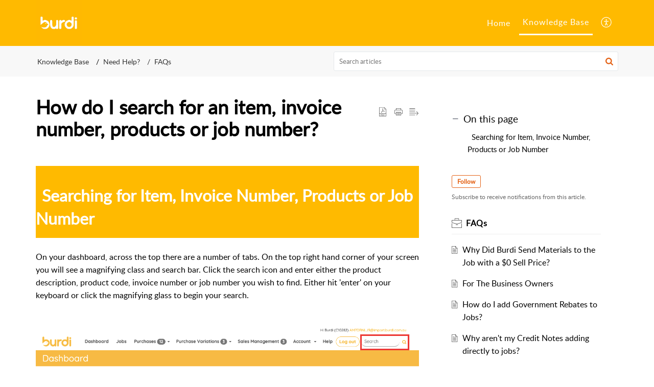

--- FILE ---
content_type: text/html;charset=UTF-8
request_url: https://help.burdi.com.au/portal/en/kb/articles/how-do-i-search-for-an-item-invoice-number-products-or-job-number
body_size: 9107
content:

<!DOCTYPE html>
<html id="portal_html" lang=en><head>                  
<meta http-equiv="X-UA-Compatible" content="IE=edge" /><meta name="viewport" content="width=device-width, initial-scale=1, maximum-scale=1" /><meta http-equiv="Cache-Control" content="no-cache, no-store, must-revalidate" /><meta http-equiv="Pragma" content="no-cache" />
<title>How do I search for an item, invoice number, products or job number?</title>
 
<meta  name="description" content="Searching for Item, Invoice Number, Products or Job Number On your dashboard, across the top there are a number of tabs. On the top right hand corner of your screen you will see a magnifying class and search bar. Click the search icon and enter ..."/>
<meta  name="keywords" content="How Do I Search For An Item, Invoice Number, Products Or Job Number? | Burdi | FAQs | Need Help?"/>
<meta  name="twitter:card" content="summary"/>
 
<link rel="canonical" href="https://help.burdi.com.au/portal/en/kb/articles/how-do-i-search-for-an-item-invoice-number-products-or-job-number"/> 
<meta property="og:title" content="How do I search for an item, invoice number, products or job number?" />
<meta property="og:site_name" content="burdi" />
<meta property="og:description" content="Searching for Item, Invoice Number, Products or Job Number On your dashboard, across the top there are a number of tabs. On the top right hand corner of your screen you will see a magnifying class and search bar. Click the search icon and enter ..." />
<meta property="og:type" content="article" />
<meta property="og:locale" content="en" />
<meta property="og:url" content="https://help.burdi.com.au/portal/en/kb/articles/how-do-i-search-for-an-item-invoice-number-products-or-job-number" />
<meta property="og:image" content="https://static.zohocdn.com/zohodeskstatic/app/fonts/attach.32ffedbe17b3f91f0ed5.svg" />
 
<link  rel="alternate" hreflang="en" href="https://help.burdi.com.au/portal/en/kb/articles/how-do-i-search-for-an-item-invoice-number-products-or-job-number"/>
<link  rel="alternate" hreflang="x-default" href="https://help.burdi.com.au/portal/en/kb/articles/how-do-i-search-for-an-item-invoice-number-products-or-job-number"/>
 
<link rel="preconnect" href="//static.zohocdn.com"><script nonce="f90d2ffde13683b4ef446bd0c7db88b0">var PortalInfo = JSON.parse("{\x22csp\x22:{\x22scriptSrcNonce\x22:\x22f90d2ffde13683b4ef446bd0c7db88b0\x22},\x22agentsLoginPageURL\x22:\x22\x22,\x22isJWTEnabled\x22:false,\x22endUsersLoginPageURL\x22:\x22\x22,\x22profileStatus\x22:null,\x22i18NLangFile\x22:\x22en_US\x22,\x22isNewCaptchaEnabled\x22:true,\x22nimbusEditorUrl\x22:\x22static.zohocdn.com\/zoho\-desk\-editor\x22,\x22isSEOClientRenderingEnabled\x22:false,\x22isEmbedChatButtonEnabled\x22:true,\x22agentSigninIframeURL\x22:\x22https:\/\/help.burdi.com.au\/support\/burdiportal\/ShowHomePage.do\x22,\x22isTicketExportEnabled\x22:true,\x22isRemoteAuthEnabled\x22:false,\x22isAttachmentFileTypeRestrictionEnabled\x22:true,\x22isTicketsViewCountEnabled\x22:false,\x22isCDNCustomScriptEnabled\x22:false,\x22helpCenterInfo\x22:{\x22tabs\x22:[{\x22isDefault\x22:false,\x22displayName\x22:\x22Home\x22,\x22name\x22:\x22Home\x22,\x22isVisible\x22:true},{\x22isDefault\x22:false,\x22displayName\x22:\x22MyRequests\x22,\x22name\x22:\x22Cases\x22,\x22isVisible\x22:false},{\x22isDefault\x22:false,\x22displayName\x22:\x22SubmitRequest\x22,\x22name\x22:\x22SubmitRequest\x22,\x22isVisible\x22:true},{\x22isDefault\x22:true,\x22displayName\x22:\x22HelpCenter\x22,\x22name\x22:\x22Solutions\x22,\x22isVisible\x22:true},{\x22isDefault\x22:false,\x22displayName\x22:\x22Community\x22,\x22name\x22:\x22Community\x22,\x22isVisible\x22:true}],\x22logoLinkBackUrl\x22:null,\x22departmentIds\x22:[\x2210331000000012806\x22],\x22locale\x22:\x22en\x22,\x22isOIDCEnabled\x22:false,\x22orgId\x22:\x227001957006\x22,\x22CustomizationDetails\x22:{\x22footerHtml\x22:\x22\/portal\/hccustomize\/edbsn2e86f367f089e40728cd9551b1eced7e226656bb2d73e39273f756bfd34fcb733c1e95fb958ac98d6696ed9a3eb49106\/footer.html\x22,\x22headerHtml\x22:\x22\/portal\/hccustomize\/edbsn2e86f367f089e40728cd9551b1eced7e226656bb2d73e39273f756bfd34fcb733c1e95fb958ac98d6696ed9a3eb49106\/header.html\x22,\x22css\x22:\x22\/portal\/hccustomize\/edbsn2e86f367f089e40728cd9551b1eced7e226656bb2d73e39273f756bfd34fcb733c1e95fb958ac98d6696ed9a3eb49106\/stylesheet.css\x22,\x22customThemeId\x22:\x2210331000000047015\x22,\x22color\x22:{\x22menuBar\x22:{\x22border\x22:{\x22hex\x22:\x22#ffffff\x22,\x22opacity\x22:null},\x22normalMenu\x22:{\x22hex\x22:\x22#ffffff\x22,\x22opacity\x22:null},\x22selectedMenu\x22:{\x22hex\x22:\x22#ffffff\x22,\x22opacity\x22:null},\x22hoverMenuText\x22:null,\x22selectedMenuText\x22:null,\x22hoverMenu\x22:{\x22hex\x22:\x22#f7db34\x22,\x22opacity\x22:null},\x22normalMenuText\x22:null},\x22buttons\x22:{\x22secondary\x22:{\x22hex\x22:\x22#f9f9f9\x22,\x22opacity\x22:null},\x22primaryText\x22:{\x22hex\x22:\x22#ffffff\x22,\x22opacity\x22:null},\x22primary\x22:{\x22hex\x22:\x22#FFBA00\x22,\x22opacity\x22:null},\x22secondaryText\x22:{\x22hex\x22:\x22#333333\x22,\x22opacity\x22:null}},\x22tab\x22:{\x22background\x22:{\x22hex\x22:\x22#000000\x22,\x22opacity\x22:null},\x22opacity\x22:\x220.45\x22},\x22footer\x22:{\x22background\x22:{\x22hex\x22:\x22#737373\x22,\x22opacity\x22:null},\x22link\x22:{\x22hex\x22:\x22#FFBA00\x22,\x22opacity\x22:null},\x22text\x22:{\x22hex\x22:\x22#FFBA00\x22,\x22opacity\x22:null},\x22linkHover\x22:{\x22hex\x22:\x22#FFBA00\x22,\x22opacity\x22:null}},\x22breadCrumb\x22:{\x22background\x22:{\x22hex\x22:\x22#f8f8f8\x22,\x22opacity\x22:null},\x22text\x22:{\x22hex\x22:\x22#333333\x22,\x22opacity\x22:null},\x22hoverText\x22:{\x22hex\x22:\x22#FFBA00\x22,\x22opacity\x22:null}},\x22link\x22:{\x22normalText\x22:{\x22hex\x22:\x22#000000\x22,\x22opacity\x22:null},\x22selectedText\x22:null,\x22primaryText\x22:null,\x22primaryHoverText\x22:null,\x22primarySelectedText\x22:null,\x22hoverText\x22:{\x22hex\x22:\x22#FFBA00\x22,\x22opacity\x22:null},\x22secondaryText\x22:null,\x22secondaryHoverText\x22:null},\x22header\x22:{\x22background\x22:{\x22image\x22:{\x22fileName\x22:\x22Screenshot 2025\-08\-04 at 1.57.37\\u202fpm.png\x22,\x22imageURL\x22:\x22https:\/\/desk.zoho.com.au\/portal\/api\/customThemes\/10331000000047015\/images\/209484000000104169?portalId=edbsn2e86f367f089e40728cd9551b1eced7eb2b99a25be7dfa42c4e899c9f7cc1eaf\x22,\x22imageDataURI\x22:null,\x22id\x22:\x22209484000000104169\x22},\x22color\x22:{\x22hex\x22:\x22#888888\x22,\x22opacity\x22:null},\x22endColor\x22:null,\x22enabled\x22:[\x22image\x22],\x22startColor\x22:null},\x22backgroundImage\x22:null,\x22text\x22:{\x22hex\x22:\x22#ffffff\x22,\x22opacity\x22:null},\x22backgroundEnd\x22:null,\x22textHover\x22:null,\x22backgroundStart\x22:null},\x22body\x22:{\x22middleContainer\x22:null,\x22background\x22:{\x22hex\x22:\x22#ffffff\x22,\x22opacity\x22:null}}},\x22themeVersionID\x22:\x22v1176456627386\x22,\x22name\x22:\x22Elegant\x22,\x22font\x22:null},\x22isMultiLayoutEnabled\x22:true,\x22isZohoOneEnabled\x22:false,\x22portalName\x22:\x22burdiportal\x22,\x22baseDomain\x22:\x22https:\/\/desk.zoho.com.au\x22,\x22portalId\x22:\x22edbsn2e86f367f089e40728cd9551b1eced7eb2b99a25be7dfa42c4e899c9f7cc1eaf\x22,\x22KB\x22:{\x22comments\x22:{\x22uuid\x22:\x2204bd5201\-54d3\-4dc4\-9313\-6b035cbef660\x22}},\x22id\x22:\x2210331000000047013\x22,\x22isSMSAuthEnabled\x22:false,\x22preferences\x22:{\x22isKBWatchListEnabled\x22:true,\x22isAccountTicketViewable\x22:false,\x22isArticleUpdatedTimeVisible\x22:true,\x22isMultiLayoutGridViewEnabled\x22:false,\x22articleFeedbackFormOnDislike\x22:\x22hide\x22,\x22isSEONoIndexNoFollowSetAcrossAllPages\x22:false,\x22isSignUpFormCustomized\x22:false,\x22tocPosition\x22:\x22side\x22,\x22showFeedbackFormOnDislike\x22:false,\x22isTicketViewsEnabled\x22:true,\x22isCustomStatusFilterEnabled\x22:false,\x22isArticleAuthorInfoVisible\x22:false,\x22isSelfSignUp\x22:false,\x22isImageWaitEnabled\x22:true,\x22isKBEndUsersCommentEnabled\x22:false,\x22isCommunityEnabled\x22:false,\x22isKBModerationEnabled\x22:true,\x22isTocEnabled\x22:true,\x22isClientDebuggingEnabled\x22:false,\x22isPayloadEncryptionEnabled\x22:false,\x22guestUserAccessRestriction\x22:{\x22submitTicket\x22:false},\x22signupFormLayout\x22:\x22STATIC_FORM\x22,\x22isUserDeletionEnabled\x22:true,\x22isSEOSetAcrossAllPages\x22:true,\x22isHelpCenterPublic\x22:true,\x22searchScope\x22:\x22section\x22,\x22isKBCommentAttachmentsEnabled\x22:true,\x22isCommunityAtMentionEnabled\x22:true,\x22imageWaitingTime\x22:\x221000\x22,\x22isMultilingualEnabled\x22:false,\x22communityLandingPage\x22:\x22allcategory\x22,\x22isKBEnabled\x22:true,\x22isSecondaryContactsEnabled\x22:true,\x22isKBCommentsRecycleBinEnabled\x22:true,\x22isOnHoldEnabled\x22:true,\x22isContactAccountMultiMappingEnabled\x22:false,\x22isOTPBasedAuthenticationEnabled\x22:false,\x22isGamificationEnabled\x22:false,\x22isTagsEnabled\x22:true},\x22activeLocales\x22:[{\x22i18nLocaleName\x22:\x22English\x22,\x22name\x22:\x22burdi\x22,\x22locale\x22:\x22en\x22,\x22type\x22:\x22DEFAULT\x22,\x22status\x22:\x22ACCESIBLE_IN_HELPCENTER\x22}],\x22url\x22:\x22https:\/\/help.burdi.com.au\/portal\/\x22,\x22logoUrl\x22:\x22https:\/\/contacts.zoho.com.au\/file?ot=8\x26t=serviceorg\x26ID=7001957006\x22,\x22accountId\x22:\x228001042662\x22,\x22locales\x22:[{\x22localeCode\x22:\x22en\x22,\x22name\x22:\x22English (United States)\x22}],\x22isDefault\x22:true,\x22name\x22:\x22burdi\x22,\x22favIconUrl\x22:\x22https:\/\/help.burdi.com.au\/portal\/api\/helpCenters\/10331000000047013\/favIcon\/209484000000011006?orgId=7001957006\x22,\x22primaryLocale\x22:\x22en\x22},\x22hcUsersSignInIframeURL\x22:\x22https:\/\/accounts.zohoportal.com.au\/accounts\/signin?_sh=false\x26client_portal=true\x26servicename=ZohoSupport\x22,\x22showAgentLoginInHC\x22:false,\x22zAppsFrameUrl\x22:\x22{{uuId}}.zappsusercontent.com.au\x22,\x22isCPSamlEnabled\x22:false,\x22zuid\x22:\x22\x22,\x22customScript\x22:null,\x22iamDomainOfHC\x22:\x22https:\/\/accounts.zohoportal.com.au\x22,\x22gtmId\x22:null,\x22attachmentControl\x22:{\x22type\x22:\x22FULL_PERMISSION\x22},\x22cssforMobileOTP\x22:\x22\/portal\/css\/hc_new_signin.css\x22,\x22csrf_token\x22:\x2204c7615d\-6341\-40c6\-b2de\-f339f57d67d5\x22,\x22nimbusThemeUrl\x22:\x22static.zohocdn.com\/helpcenter\/elegant\x22,\x22sandboxDomain\x22:\x22deskportal.zoho.com.au\x22,\x22isTicketIdRedirectionEnabled\x22:true,\x22hcUsersSignUpRegisterScriptURL\x22:\x22\x22,\x22isSigninUsingZohoEnabled\x22:false,\x22pageSenseTrackingScript\x22:null,\x22isBotRequest\x22:true,\x22isGoalAnalyticsEnabled\x22:false,\x22moduleInfoMap\x22:{\x22Products\x22:{\x22changed_module_sanitized\x22:\x22products\x22,\x22changed_i18n_module\x22:\x22Products\x22,\x22changed_module\x22:\x22Products\x22,\x22changed_module_apikey\x22:\x22products\x22,\x22changed_i18n_plural_module\x22:\x22Products\x22,\x22changed_sing_module\x22:\x22Product\x22,\x22changed_plural_module\x22:\x22Products\x22,\x22changed_i18n_sing_module\x22:\x22Product\x22},\x22Solutions\x22:{\x22changed_module_sanitized\x22:\x22knowledge\-base\x22,\x22changed_i18n_module\x22:\x22Knowledge Base\x22,\x22changed_module\x22:\x22Knowledge Base\x22,\x22changed_module_apikey\x22:\x22kbCategory\x22,\x22changed_i18n_plural_module\x22:\x22Articles\x22,\x22changed_sing_module\x22:\x22Article\x22,\x22changed_plural_module\x22:\x22Articles\x22,\x22changed_i18n_sing_module\x22:\x22Article\x22},\x22Contacts\x22:{\x22changed_module_sanitized\x22:\x22contacts\x22,\x22changed_i18n_module\x22:\x22Contacts\x22,\x22changed_module\x22:\x22Contacts\x22,\x22changed_module_apikey\x22:\x22contacts\x22,\x22changed_i18n_plural_module\x22:\x22Contacts\x22,\x22changed_sing_module\x22:\x22Contact\x22,\x22changed_plural_module\x22:\x22Contacts\x22,\x22changed_i18n_sing_module\x22:\x22Contact\x22},\x22Customers\x22:{\x22changed_module_sanitized\x22:\x22customers\x22,\x22changed_i18n_module\x22:\x22Customers\x22,\x22changed_module\x22:\x22Customers\x22,\x22changed_module_apikey\x22:\x22customers\x22,\x22changed_i18n_plural_module\x22:\x22Customers\x22,\x22changed_sing_module\x22:\x22Customer\x22,\x22changed_plural_module\x22:\x22Customers\x22,\x22changed_i18n_sing_module\x22:\x22Customer\x22},\x22Cases\x22:{\x22changed_module_sanitized\x22:\x22tickets\x22,\x22changed_i18n_module\x22:\x22Tickets\x22,\x22changed_module\x22:\x22Tickets\x22,\x22changed_module_apikey\x22:\x22tickets\x22,\x22changed_i18n_plural_module\x22:\x22Tickets\x22,\x22changed_sing_module\x22:\x22Ticket\x22,\x22changed_plural_module\x22:\x22Tickets\x22,\x22changed_i18n_sing_module\x22:\x22Ticket\x22},\x22Community\x22:{\x22changed_module_sanitized\x22:\x22community\x22,\x22changed_i18n_module\x22:\x22Community\x22,\x22changed_module\x22:\x22Community\x22,\x22changed_module_apikey\x22:\x22community\x22,\x22changed_i18n_plural_module\x22:\x22Community\x22,\x22changed_sing_module\x22:\x22Community\x22,\x22changed_plural_module\x22:\x22Community\x22,\x22changed_i18n_sing_module\x22:\x22Community\x22},\x22Accounts\x22:{\x22changed_module_sanitized\x22:\x22accounts\x22,\x22changed_i18n_module\x22:\x22Accounts\x22,\x22changed_module\x22:\x22Accounts\x22,\x22changed_module_apikey\x22:\x22accounts\x22,\x22changed_i18n_plural_module\x22:\x22Accounts\x22,\x22changed_sing_module\x22:\x22Account\x22,\x22changed_plural_module\x22:\x22Accounts\x22,\x22changed_i18n_sing_module\x22:\x22Account\x22}},\x22helpCentreIamDomain\x22:\x22https:\/\/accounts.zohoportal.com.au\x22,\x22hcUsersForgotPwdIframeURL\x22:\x22https:\/\/accounts.zohoportal.com.au\/accounts\/password\/forgot?_sh=false\x26_embed=true\x26client_portal=true\x26servicename=ZohoSupport\x26_hn=true\x22,\x22isNewAPIForKB\x22:true,\x22isCustomerHappinessEnabled\x22:true,\x22editorVersion\x22:\x225.3.5\x22,\x22agentForgotPwdURL\x22:\x22https:\/\/accounts.zoho.com.au\/password?servicename=ZohoSupport\x26serviceurl=%2Fsupport%2Fburdiportal\x26service_language=en\x22,\x22editorUrl\x22:\x22https:\/\/static.zohocdn.com\/zoho\-desk\-editor\/EV5.3.5\/js\/ZohoDeskEditor.js\x22,\x22serviceName\x22:\x22ZohoSupport\x22,\x22isFolderPermalinkEnabled\x22:false,\x22userId\x22:\x22\x22,\x22accountsUrls\x22:{\x22forgotPasswordIframeUrl\x22:\x22https:\/\/help.burdi.com.au\/accounts\/p\/8001042662\/password?servicename=ZohoSupport\x22,\x22logoutUrl\x22:\x22https:\/\/help.burdi.com.au\/accounts\/p\/8001042662\/logout?servicename=ZohoSupport\x22,\x22signInIframeUrl\x22:\x22https:\/\/help.burdi.com.au\/accounts\/p\/8001042662\/signin?servicename=ZohoSupport\x22,\x22reloginUrl\x22:\x22https:\/\/help.burdi.com.au\/accounts\/p\/8001042662\/account\/v1\/relogin?servicename=ZohoSupport\x22},\x22defaultDepId\x22:\x2210331000000012806\x22,\x22isFederatedLoginEnabled\x22:false,\x22isFreePlan\x22:false,\x22agentInterfaceIamDomain\x22:\x22https:\/\/accounts.zoho.com.au\x22}")

function inIframe(){try{return window.self!==window.top}catch(n){return!0}}var loadingInIframe=inIframe()
try{if(loadingInIframe){var parentWindow=window.parent||{},portalPortalInfo=parentWindow.PortalInfo||{},parentHelpcenterInfo=portalPortalInfo.helpCenterInfo||{},parentPortalUrl=parentHelpcenterInfo.url,helpCenterInfo=PortalInfo.helpCenterInfo||{}
if(helpCenterInfo.url==parentPortalUrl){var hcCustomizationTemp=void 0===parentWindow.hcCustomization?!1:parentWindow.hcCustomization
!hcCustomizationTemp&&window.parent.location.reload()}}}catch(e){console.log("Couldn't access parent page")};
var deploymentType = "AU";
var isPortalMarketPlaceEnabled = "false";
var cdnDomain = {
portalJs : "//static.zohocdn.com\/helpcenter\/elegant/",
portalCss : "//static.zohocdn.com\/helpcenter\/elegant/",
portalImages : "//static.zohocdn.com\/helpcenter\/elegant/",
portalFonts : "//static.zohocdn.com\/helpcenter\/elegant/"
}
var awsDomain={
portalJs : "//static.zohocdn.com\/helpcenter\/elegant/",
portalCss : "//static.zohocdn.com\/helpcenter\/elegant/",
portalImages : "//static.zohocdn.com\/helpcenter\/elegant/",
portalFonts : "//static.zohocdn.com\/helpcenter\/elegant/"
}
PortalInfo [ "nimbusCDNFingerprints" ] = {"header.js":"header.598a5550591fbc09945f_.js","ZFramework.js":"ZFramework.9f407154b37b8a411ef0.js","ticketIconContent.js":"ticketIconContent.ef132fd7d5b0d1a64650_.js","articles.js":"articles.54558e426d4548068231_.js","attachmentIconContent.js":"attachmentIconContent.c737c2175513ddd0820c_.js","clonerepo.js":"clonerepo.c3ffb6623bc79276dfc4.js","community.js":"community.240f11144c43d783c8e3_.js","modalwidget.js":"modalwidget.17b2d101642ba55d25ac_.js","editorInit.js":"editorInit.415eecb748747862d473.js","d3.js":"d3.30021d67a0d610173d29.js","react.js":"react.vendor.0a48cd3eb89bbe20219a_.js","widget.js":"widget.303a67741b0eaab58888_.js","mpwidget.js":"mpwidget.f9070d3b9f75e7c52144_.js","article.js":"article.f8d05598b2bae205e7bd_.js","widgets.js":"widgets.f923a15ef76b3349804e_.js","main.js":"main.0d78975f82ce6b63d1f8_.js","topics.js":"topics.d5af6ed1e826fb91981a_.js","contributors.js":"contributors.b9611aff041f9a4eb3b2_.js","profile.js":"profile.af820cf62e9a920f8e15_.js","ticket.js":"ticket.1158d556ecd89215a134_.js","vendor.js":"vendor.f20cc32b8fe1c0809966_.js","mpextensionconfig.js":"mpextensionconfig.e10cfde3cda92c94056b_.js","iconContent.js":"iconContent.5707df14b61aaa74e16c_.js","search.js":"search.08c2ed8b5e6a72686c6f_.js","runtime~main.js":"runtime~main.8dd5afe806035bda2650_.js","runtime~widget.js":"runtime~widget.de8a03e09eba0e38c9c4_.js","authorizationPage.js":"authorizationPage.78f048175c35178545ff_.js","module.js":"module.e3de559dc646ee4ea365_.js","ZohoCharts.min.js":"ZohoCharts.min.cabace3b2b984aceae99.js"};
PortalInfo [ "nimbusCDNFingerprintsCSS" ] = {"community.css":"community.240f11144c43d783c8e3_.css","main.css":"main.0d78975f82ce6b63d1f8_.css","zohohckbarticlenotes.css":"zohohckbarticlenotes.95444bc1534bf935b6ce.css","search.css":"search.08c2ed8b5e6a72686c6f_.css","modalwidget.css":"modalwidget.17b2d101642ba55d25ac_.css","articles.css":"articles.54558e426d4548068231_.css","mpwidget.css":"mpwidget.f9070d3b9f75e7c52144_.css","mpextensionconfig.css":"mpextensionconfig.e10cfde3cda92c94056b_.css","ZohoDeskEditorTools.min.css":"ZohoDeskEditorTools.min.a43e16bb8cb7999b5c85.css","header.css":"header.598a5550591fbc09945f_.css","print.css":"print.41d57b1966089ba45581.css","ZohoDeskEditor.min.css":"ZohoDeskEditor.min.2045c6d4332a50bafdcd.css","module.css":"module.e3de559dc646ee4ea365_.css","widgets.css":"widgets.f923a15ef76b3349804e_.css","article.css":"article.f8d05598b2bae205e7bd_.css","authorizationPage.css":"authorizationPage.78f048175c35178545ff_.css","topics.css":"topics.d5af6ed1e826fb91981a_.css","showoriginal.css":"showoriginal.8571cb917871b37fa779.css","profile.css":"profile.af820cf62e9a920f8e15_.css","ticket.css":"ticket.1158d556ecd89215a134_.css","kbeditorinner.css":"kbeditorinner.1f46b7046d71339b0596.css","hc_authentication.css":"hc_authentication.e23fe04c5ccef9ac9f15.css","contributors.css":"contributors.b9611aff041f9a4eb3b2_.css"} || {};
Object.assign ( PortalInfo [ "nimbusCDNFingerprints" ] || {}, {"header.js":"header.598a5550591fbc09945f_.js","ZFramework.js":"ZFramework.9f407154b37b8a411ef0.js","ticketIconContent.js":"ticketIconContent.ef132fd7d5b0d1a64650_.js","articles.js":"articles.54558e426d4548068231_.js","attachmentIconContent.js":"attachmentIconContent.c737c2175513ddd0820c_.js","clonerepo.js":"clonerepo.c3ffb6623bc79276dfc4.js","community.js":"community.240f11144c43d783c8e3_.js","modalwidget.js":"modalwidget.17b2d101642ba55d25ac_.js","editorInit.js":"editorInit.415eecb748747862d473.js","d3.js":"d3.30021d67a0d610173d29.js","react.js":"react.vendor.0a48cd3eb89bbe20219a_.js","widget.js":"widget.303a67741b0eaab58888_.js","mpwidget.js":"mpwidget.f9070d3b9f75e7c52144_.js","article.js":"article.f8d05598b2bae205e7bd_.js","widgets.js":"widgets.f923a15ef76b3349804e_.js","main.js":"main.0d78975f82ce6b63d1f8_.js","topics.js":"topics.d5af6ed1e826fb91981a_.js","contributors.js":"contributors.b9611aff041f9a4eb3b2_.js","profile.js":"profile.af820cf62e9a920f8e15_.js","ticket.js":"ticket.1158d556ecd89215a134_.js","vendor.js":"vendor.f20cc32b8fe1c0809966_.js","mpextensionconfig.js":"mpextensionconfig.e10cfde3cda92c94056b_.js","iconContent.js":"iconContent.5707df14b61aaa74e16c_.js","search.js":"search.08c2ed8b5e6a72686c6f_.js","runtime~main.js":"runtime~main.8dd5afe806035bda2650_.js","runtime~widget.js":"runtime~widget.de8a03e09eba0e38c9c4_.js","authorizationPage.js":"authorizationPage.78f048175c35178545ff_.js","module.js":"module.e3de559dc646ee4ea365_.js","ZohoCharts.min.js":"ZohoCharts.min.cabace3b2b984aceae99.js"} );
window.isAWSEnabled = false;
/* 			window.addCDNExpireCookie=function(){if("undefined"==typeof navigator||navigator.onLine){var n=new Date,t=new Date(n);t.setDate(n.getDate()+1),document.cookie="aws_cdn_failed=1;expires="+t.toGMTString()}},
window.isAWSCDNUrl=function(n,t){var i=window.awsDomain[t];return!(!i||-1===n.indexOf(i))},
window.onNotifyError=function(n,t){if(isAWSCDNUrl(n,t)){addCDNExpireCookie();location.reload(!0)}},
window.isAWSCDNFailed=function(){var n=document.cookie.match("aws_cdn_failed=(.*?)(;|$)");return!!n&&"1"===unescape(n[1])},
*/			window.getStaticDomain=function(){var n=cdnDomain;return window.staticDomain?Object.assign?Object.assign({},window.staticDomain,n):Object.keys(n).reduce(function(t,i){return t[i]=n[i],t},window.staticDomain):n},
window.makeRequest=function(n,t){return new Promise(function(i,e){var o=new XMLHttpRequest;o.open(n,t),o.onload=function(){this.status>=200&&this.status<300?i(o.response):e({status:this.status,statusText:o.statusText})},o.send()})},
window.staticDomain=getStaticDomain();

if(!window.Promise){var setTimeoutFunc=setTimeout;function noop(){}function bind(e,n){return function(){e.apply(n,arguments)}}function handle(e,n){for(;3===e._state;)e=e._value;0!==e._state?(e._handled=!0,Promise._immediateFn(function(){var t=1===e._state?n.onFulfilled:n.onRejected;if(null!==t){var o;try{o=t(e._value)}catch(e){return void reject(n.promise,e)}resolve(n.promise,o)}else(1===e._state?resolve:reject)(n.promise,e._value)})):e._deferreds.push(n)}function resolve(e,n){try{if(n===e)throw new TypeError("A promise cannot be resolved with itself.");if(n&&("object"==typeof n||"function"==typeof n)){var t=n.then;if(n instanceof Promise)return e._state=3,e._value=n,void finale(e);if("function"==typeof t)return void doResolve(bind(t,n),e)}e._state=1,e._value=n,finale(e)}catch(n){reject(e,n)}}function reject(e,n){e._state=2,e._value=n,finale(e)}function finale(e){2===e._state&&0===e._deferreds.length&&Promise._immediateFn(function(){e._handled||Promise._unhandledRejectionFn(e._value)});for(var n=0,t=e._deferreds.length;n<t;n++)handle(e,e._deferreds[n]);e._deferreds=null}function Handler(e,n,t){this.onFulfilled="function"==typeof e?e:null,this.onRejected="function"==typeof n?n:null,this.promise=t}function doResolve(e,n){var t=!1;try{e(function(e){t||(t=!0,resolve(n,e))},function(e){t||(t=!0,reject(n,e))})}catch(e){if(t)return;t=!0,reject(n,e)}}window.Promise=function e(n){if(!(this instanceof e))throw new TypeError("Promises must be constructed via new");if("function"!=typeof n)throw new TypeError("not a function");this._state=0,this._handled=!1,this._value=void 0,this._deferreds=[],doResolve(n,this)};var _proto=Promise.prototype;_proto.catch=function(e){return this.then(null,e)},_proto.then=function(e,n){var t=new this.constructor(noop);return handle(this,new Handler(e,n,t)),t},Promise.all=function(e){return new Promise(function(n,t){if(!e||void 0===e.length)throw new TypeError("Promise.all accepts an array");var o=Array.prototype.slice.call(e);if(0===o.length)return n([]);var r=o.length;function i(e,s){try{if(s&&("object"==typeof s||"function"==typeof s)){var c=s.then;if("function"==typeof c)return void c.call(s,function(n){i(e,n)},t)}o[e]=s,0==--r&&n(o)}catch(e){t(e)}}for(var s=0;s<o.length;s++)i(s,o[s])})},Promise.resolve=function(e){return e&&"object"==typeof e&&e.constructor===Promise?e:new Promise(function(n){n(e)})},Promise.reject=function(e){return new Promise(function(n,t){t(e)})},Promise.race=function(e){return new Promise(function(n,t){for(var o=0,r=e.length;o<r;o++)e[o].then(n,t)})},Promise._immediateFn="function"==typeof setImmediate&&function(e){setImmediate(e)}||function(e){setTimeoutFunc(e,0)},Promise._unhandledRejectionFn=function(e){"undefined"!=typeof console&&console&&console.warn("Possible Unhandled Promise Rejection:",e)}}
var headerHtmlPromise, footerHtmlPromise;
var customizationObj= PortalInfo.helpCenterInfo.CustomizationDetails || {};
if(customizationObj.headerHtml){
headerHtmlPromise= makeRequest('GET',customizationObj.headerHtml)//No I18N
}
if(customizationObj.footerHtml){
footerHtmlPromise= makeRequest('GET',customizationObj.footerHtml)//No I18N
}</script><link href="https://help.burdi.com.au/portal/api/helpCenters/10331000000047013/favIcon/209484000000011006?orgId=7001957006" TYPE='IMAGE/X-ICON' REL='SHORTCUT ICON'/>
<link rel="preload" href='https://contacts.zoho.com.au/file?ot=8&t=serviceorg&ID=7001957006' as="image"/>
<link rel="stylesheet" type="text/css" integrity="sha384-r3bFwHdioqo8PKqFXnUValwk6GU3CJpur0wm4YImHqBZG6gvjE5/FqF+zotMVjN7" crossorigin="anonymous" href="//static.zohocdn.com/helpcenter/elegant/css/main.0d78975f82ce6b63d1f8_.css"></link>
<style id="customCss"></style>

<link id="customStyleSheet" href="/portal/hccustomize/edbsn2e86f367f089e40728cd9551b1eced7e226656bb2d73e39273f756bfd34fcb733c1e95fb958ac98d6696ed9a3eb49106/stylesheet.css" rel="stylesheet" type="text/css" />
<script type="text/javascript" nonce="f90d2ffde13683b4ef446bd0c7db88b0" integrity="sha384-Q7/Yr/2TO46oYNB3uQ4uE/TYh2fMoAH/aGCKNIqIGCptCr54FIJ0rBi1MCk83Ozp" crossorigin="anonymous"  src="//static.zohocdn.com/helpcenter/elegant/js/react.vendor.0a48cd3eb89bbe20219a_.js"></script>
<script type="text/javascript" nonce="f90d2ffde13683b4ef446bd0c7db88b0" integrity="sha384-1DxLCJkhWzfWVSR1dp8kzXcKq9VIvCfnPcqVIEn691xctG8IYLyyRp1uXsC7fHVp" crossorigin="anonymous" src="//static.zohocdn.com/helpcenter/elegant/js/vendor.f20cc32b8fe1c0809966_.js"></script>
<script type="text/javascript" nonce="f90d2ffde13683b4ef446bd0c7db88b0" integrity="sha384-6pr8/3OxhQ2ZughdWc+rHFoUz2HR6rH1FsHGW+aTa+TilpBTOqVQUS25GuRLJFdJ" crossorigin="anonymous" src="//static.zohocdn.com/helpcenter/elegant/js/main.0d78975f82ce6b63d1f8_.js"></script>
<script type="text/javascript" nonce="f90d2ffde13683b4ef446bd0c7db88b0" integrity="sha384-49+deYHsrRjRkGaTZrA/7mn+j0ThCFC4Y4pfIoETqafEbDbJnOXZBjUr4u/Cey5E" crossorigin="anonymous" src="//static.zohocdn.com/helpcenter/elegant/js/runtime~main.8dd5afe806035bda2650_.js"></script>
<script type="text/javascript" nonce="f90d2ffde13683b4ef446bd0c7db88b0" integrity="sha384-uTKhToQoknkmir84mUuvcGJIKidGBW15kbsIaOwehQvys5AyO3OoKsIMlTu/WrUy" crossorigin="anonymous" src="//static.zohocdn.com/helpcenter/elegant/i18n/en_US.6c6f31892f46ece2a4d6.js"></script></head><body class="body"><div id="container"/>
<h1>How do I search for an item, invoice number, products or job number?</h1>

<div id="seoBodyContent"><div><div><h1>How do I search for an item, invoice number, products or job number?</h1></div>
<div><span><div><br /><table cellpadding="0" cellspacing="0" style="width: 100%; font-size: 12px; text-align: initial; table-layout: fixed; overflow-wrap: break-word; height: 76px; background-color: rgb(255, 186, 0)" class="noBorder"><tbody><tr><td style="height: 76px"><br /><h1 class="toc_anchors" id="Searching_for_Item_Invoice_Number_Products_or_Job_Number">&nbsp; <span style="color: rgb(255, 255, 255)" class="colour"><span style="font-size: 32px; line-height: normal" class="size">Searching for Item, Invoice Number, Products or Job Number</span></span><br /></h1></td></tr></tbody></table><div><br /></div></div><div><div><div>On your dashboard, across the top there are a number of tabs. On the top right hand corner of your screen you will see a magnifying class and search bar. Click the search icon and enter either the product description, product code, invoice number or job number you wish to find. Either hit &#39;enter&#39; on your keyboard or click the magnifying glass to begin your search.&nbsp;<br /></div><div>&nbsp;<br /></div></div><div><br /></div><div class=" align-center" style="text-align: center"></div><div class=" align-center" style="text-align: center"><img src="https://help.burdi.com.au/galleryDocuments/edbsnc19396468dd6a94df5a17e17abb3e32cdc2921c2ef218e110421471d794e3738889a63a564a95b198d99635af79f929b3b9e4ea37e515544f32b88979285c017?inline=true" style="padding: 0px; max-width: 100%; box-sizing: border-box" /><br /></div><div class=" align-center" style="text-align: center"><br /></div><div class=" align-left" style="text-align: left"><br /></div><div class=" align-left" style="text-align: left">You will now see a list of possible options below.&nbsp;<br /></div><div class=" align-left" style="text-align: left"><br /></div><div class=" align-center" style="text-align: center"><img src="https://help.burdi.com.au/galleryDocuments/edbsn5232b1add2db832ff09f277852c9fbb9a2fa41a5eff52f8facdaed1513e4d4409953b605f8c1c0b796d62294a37ea14510de1bd13c36e1e7935a970c8e022128?inline=true" style="padding: 0px; max-width: 100%; box-sizing: border-box" /><br /></div><div class=" align-left" style="text-align: left"><br /></div><div class=" align-left" style="text-align: left"><br /></div><div class=" align-left" style="text-align: left">Select the category for your search such as Purchased Items, Products or Jobs (as shown above). If&nbsp; you are searching for an invoice number select purchases and you will see the items listed below. Click on the invoice number and that invoice will open.&nbsp;</div><div class=" align-left" style="text-align: left"><br /></div><div class=" align-center" style="text-align: center"><img src="https://help.burdi.com.au/galleryDocuments/edbsn5232b1add2db832ff09f277852c9fbb941821d4101e1b9a07cd870375f11258c457f5f83d6f0cc178410725d16efa3620e111aba72a2eb6e15f9faedfeb3767b?inline=true" style="padding: 0px; max-width: 100%; box-sizing: border-box" /><br /></div><div class=" align-left" style="text-align: left"><br /></div><div class=" align-left" style="text-align: left">All done!<br /></div><div class=" align-left" style="text-align: left"><br /></div><div class=" align-left" style="text-align: left"><br /></div><div class=" align-left" style="text-align: left"><br /></div><div class=" align-left" style="text-align: left"><i><span class="size" style="font-size: 16px; line-height: normal">If you need further support, please contact us on 1800 223 532 or email us on </span></i><a rel="noopener noreferrer" href="mailto:hello@burdi.com.au" target="_blank"><i><span class="size" style="font-size: 16px; line-height: normal">hello@burdi.com.au</span></i></a><i><span class="size" style="font-size: 16px; line-height: normal">&nbsp;</span></i></div><div class=" align-center" style="text-align: center"><br /></div><div class=" align-center" style="text-align: center"><br /></div></div><div><br /></div></span><div>
</div>
<ul></ul>
<ul><li><h1>Related Articles</h1></li>
<li><a href="https://help.burdi.com.au/portal/en/kb/articles/gst-on-expenses-gst-free-expenses-24-11-2022" rel="noopener" target="_blank" ><h2>Notifications for new products created in Xero</h2></a><div><span> New Product Notifications in Xero You have  the option to send all products and line items to Xero creating products in Xero inventory. It is Xero that will create a new product if it doesn&#39;t exist already. Xero currently does not notify users if ...</span></div></li>
<li><a href="https://help.burdi.com.au/portal/en/kb/articles/existing-product-codes-in-xero-does-burdi-update-or-create-a-new-item" rel="noopener" target="_blank" ><h2>Existing product codes in Xero. Does Burdi update or create a new item?</h2></a><div><span>Existing Product Codes in Xero As a default Burdi will not send product codes to Xero. If you would like products to be created and updated in your Xero Inventory you can activate this setting by heading to Account &gt; Settings &gt; Xero Settings &gt; Xero ...</span></div></li>
<li><a href="https://help.burdi.com.au/portal/en/kb/articles/what-if-i-accidentally-gave-my-supplier-the-wrong-job-number" rel="noopener" target="_blank" ><h2>What if I accidentally gave my supplier the wrong job number?</h2></a><div><span>Wrong Job Number If the wrong job number has been given to the supplier or if the supplier has made a mistake, you can edit job numbers within Burdi and publish to ServiceM8. Click here to see how to edit job numbers on invoices. Got any questions? ...</span></div></li>
<li><a href="https://help.burdi.com.au/portal/en/kb/articles/setting-up-your-account-overview-18-8-2022-3" rel="noopener" target="_blank" ><h2>Changing Job Numbers for Invoices and Individual Materials</h2></a><div><span>Changing Job Numbers Sometimes invoices get sent to the wrong customer job or materials for multiple jobs are listed on the same invoice. You can send all materials on an invoice or individual materials on one invoice to different jobs in ServiceM8. ...</span></div></li>
<li><a href="https://help.burdi.com.au/portal/en/kb/articles/reviewing-invoices-missing-information" rel="noopener" target="_blank" ><h2>Reviewing Invoices: Missing Job Number</h2></a><div><span>Reviewing Invoices: Missing Job Number For an invoice to be sent to ServiceM8, it must have the correct job number. If an invoice is missing a job number then we will send it to review for you to add it or edit the job number to the correct one. ...</span></div></li>
</ul>
</div> 
<script nonce="f90d2ffde13683b4ef446bd0c7db88b0">renderApp && renderApp();</script>
</body></html>

--- FILE ---
content_type: text/css;charset=UTF-8
request_url: https://help.burdi.com.au/portal/hccustomize/edbsn2e86f367f089e40728cd9551b1eced7e226656bb2d73e39273f756bfd34fcb733c1e95fb958ac98d6696ed9a3eb49106/stylesheet.css
body_size: 763
content:
#logoutDetails{
       display:none;
 }
.text-center{
  text-align: center;
  padding-top: 15px;
  margin-bottom: -10px;
}
.Header__logo img {
  max-width: 90px;
  max-height: 100%;
}
.Header__name{
  display:none;
}
.Header__homeContent .Header__navbar, .Header__defaultContent .Header__navbar {
  background-color: #FFBA00;
}
.Header__homeContent .Header__searchSection {
  padding: 8.250rem 0;
}
.Header__homeContent.Header__homeNavbarFixed .Header__navbar {
  background-color: #FFBA00;
}
.Header__homeNavbarFixed .Header__navbar .Header__logo img {
  max-width: 60px;
  min-height: auto;
}
.commonStyle__zt3BrandBg {
  background-color: #FFBA00;
}
.Header__tabsTab.Header__active, .Header__homeNavbarFixed .Header__navbar .Header__tabsTab.Header__active {
  border-bottom: 0.1875rem solid #fff;
  color: #fff;
}
.Header__homeNavbarFixed .Header__navbar .Header__tabsTab {
  color: #fff;
}
.Button__footerBtn:hover {
  background: #FFBA00;
}


--- FILE ---
content_type: text/plain;charset=UTF-8
request_url: https://help.burdi.com.au/portal/hccustomize/edbsn2e86f367f089e40728cd9551b1eced7e226656bb2d73e39273f756bfd34fcb733c1e95fb958ac98d6696ed9a3eb49106/footer.html
body_size: 386
content:
<div class="Footer__footerCopyrigt">
    <div class="Footer__container2">
    <a rel="noopener noreferrer" href="mailto:hello@burdi.com.au" target="_blank" class="Footer__footerLink">hello@burdi.com.au</a>
      
      <br />
        <a rel="noopener noreferrer" href="${HelpDeskTermsLink}" target="_blank" class="Footer__footerLink">${HelpDeskTermsLabel}</a>
        <span style="color: rgb(0, 0, 0)"> | </span>
        <a rel="noopener noreferrer" href="${HelpDeskPrivacyLink}" target="_blank" class="Footer__footerLink">${HelpDeskPrivacyLabel}</a>
    </div>
</div>
